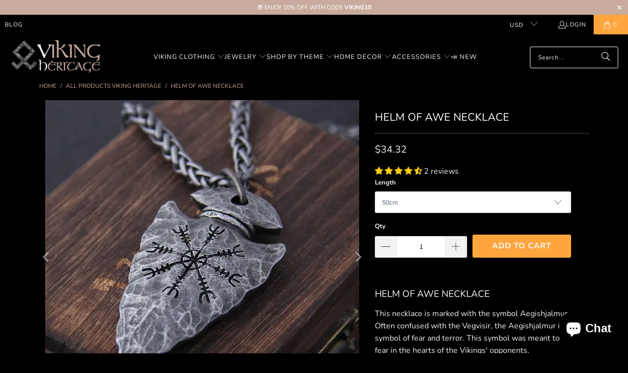

--- FILE ---
content_type: text/javascript; charset=utf-8
request_url: https://www.vikingheritage.net/products/helm-of-awe-necklace.js
body_size: 987
content:
{"id":7509825519858,"title":"Helm of Awe Necklace","handle":"helm-of-awe-necklace","description":"\u003ch2\u003eHelm of Awe Necklace\u003c\/h2\u003e\n\u003cp\u003eThis necklace is marked with the symbol Aegishjalmur. Often confused with the Vegvisir, the Aegishjalmur is a symbol of fear and terror. This symbol was meant to create fear in the hearts of the Vikings' opponents.\u003c\/p\u003e\n\u003cp\u003e____________________________\u003cbr data-mce-fragment=\"1\"\u003e\u003cbr data-mce-fragment=\"1\"\u003e\u003cstrong\u003eSpecifications :\u003c\/strong\u003e\u003cbr data-mce-fragment=\"1\"\u003e\u003cbr data-mce-fragment=\"1\"\u003e\u003c\/p\u003e\n\u003cul\u003e\n\u003cli\u003eMaterial : Stainless steel\u003c\/li\u003e\n\u003cli\u003eChain sizes:  50cm ; 19\u003cspan data-mce-fragment=\"1\"\u003e\"\u003c\/span\u003e\u003cspan\u003e \u003c\/span\u003e\/ 70cm ; 27\u003cspan data-mce-fragment=\"1\"\u003e\"\u003c\/span\u003e\n\u003c\/li\u003e\n\u003cli\u003eHandmade by our craftsmen\u003c\/li\u003e\n\u003c\/ul\u003e\n\u003cp\u003e\u003cbr data-mce-fragment=\"1\"\u003e\u003cstrong\u003eShipping information :\u003c\/strong\u003e\u003cbr data-mce-fragment=\"1\"\u003e\u003cbr data-mce-fragment=\"1\"\u003eProcessing time take 1 to 3 days. Items are sent from our Warehouse in US.\u003cbr data-mce-fragment=\"1\"\u003e\u003cbr data-mce-fragment=\"1\"\u003e\u003cstrong\u003e\u003cspan\u003eShipping in U.S\u003c\/span\u003e\u003cspan\u003e \u003c\/span\u003e: \u003c\/strong\u003e1 - 2 weeks\u003c\/p\u003e\n\u003cp\u003e\u003cstrong\u003e\u003cspan\u003eInternational Shipping\u003c\/span\u003e\u003cspan\u003e \u003c\/span\u003e: \u003c\/strong\u003e1 - 4 weeks\u003cbr\u003e\u003cbr data-mce-fragment=\"1\"\u003eTracking number included\u003c\/p\u003e","published_at":"2022-01-04T10:13:59-06:00","created_at":"2022-01-04T10:14:07-06:00","vendor":"Viking Heritage Store","type":"","tags":["viking jewelry","viking necklace"],"price":3432,"price_min":3432,"price_max":3432,"available":true,"price_varies":false,"compare_at_price":0,"compare_at_price_min":0,"compare_at_price_max":0,"compare_at_price_varies":false,"variants":[{"id":42292630782194,"title":"50cm","option1":"50cm","option2":null,"option3":null,"sku":"200001034:17053024#Style 2;200007763:201336106;200000639:200661029","requires_shipping":true,"taxable":false,"featured_image":{"id":43882510123250,"product_id":7509825519858,"position":2,"created_at":"2024-09-14T12:15:25-05:00","updated_at":"2024-09-26T07:06:08-05:00","alt":"Helm of Awe Necklace - Viking Heritage Store","width":640,"height":640,"src":"https:\/\/cdn.shopify.com\/s\/files\/1\/0616\/1045\/9378\/files\/helm-of-awe-necklace-viking-heritage-store-2.jpg?v=1727352368","variant_ids":[42292630749426,42292630782194]},"available":true,"name":"Helm of Awe Necklace - 50cm","public_title":"50cm","options":["50cm"],"price":3432,"weight":0,"compare_at_price":0,"inventory_management":"shopify","barcode":null,"featured_media":{"alt":"Helm of Awe Necklace - Viking Heritage Store","id":36339076006130,"position":2,"preview_image":{"aspect_ratio":1.0,"height":640,"width":640,"src":"https:\/\/cdn.shopify.com\/s\/files\/1\/0616\/1045\/9378\/files\/helm-of-awe-necklace-viking-heritage-store-2.jpg?v=1727352368"}},"requires_selling_plan":false,"selling_plan_allocations":[]},{"id":42292630749426,"title":"70cm","option1":"70cm","option2":null,"option3":null,"sku":"200001034:17053024#Style 2;200007763:201336106;200000639:201683807","requires_shipping":true,"taxable":false,"featured_image":{"id":43882510123250,"product_id":7509825519858,"position":2,"created_at":"2024-09-14T12:15:25-05:00","updated_at":"2024-09-26T07:06:08-05:00","alt":"Helm of Awe Necklace - Viking Heritage Store","width":640,"height":640,"src":"https:\/\/cdn.shopify.com\/s\/files\/1\/0616\/1045\/9378\/files\/helm-of-awe-necklace-viking-heritage-store-2.jpg?v=1727352368","variant_ids":[42292630749426,42292630782194]},"available":true,"name":"Helm of Awe Necklace - 70cm","public_title":"70cm","options":["70cm"],"price":3432,"weight":0,"compare_at_price":0,"inventory_management":"shopify","barcode":null,"featured_media":{"alt":"Helm of Awe Necklace - Viking Heritage Store","id":36339076006130,"position":2,"preview_image":{"aspect_ratio":1.0,"height":640,"width":640,"src":"https:\/\/cdn.shopify.com\/s\/files\/1\/0616\/1045\/9378\/files\/helm-of-awe-necklace-viking-heritage-store-2.jpg?v=1727352368"}},"requires_selling_plan":false,"selling_plan_allocations":[]}],"images":["\/\/cdn.shopify.com\/s\/files\/1\/0616\/1045\/9378\/files\/helm-of-awe-necklace-viking-heritage-store.jpg?v=1727352365","\/\/cdn.shopify.com\/s\/files\/1\/0616\/1045\/9378\/files\/helm-of-awe-necklace-viking-heritage-store-2.jpg?v=1727352368","\/\/cdn.shopify.com\/s\/files\/1\/0616\/1045\/9378\/files\/helm-of-awe-necklace-viking-heritage-store-3.jpg?v=1726334131","\/\/cdn.shopify.com\/s\/files\/1\/0616\/1045\/9378\/files\/helm-of-awe-necklace-viking-heritage-store-4.jpg?v=1726334135"],"featured_image":"\/\/cdn.shopify.com\/s\/files\/1\/0616\/1045\/9378\/files\/helm-of-awe-necklace-viking-heritage-store.jpg?v=1727352365","options":[{"name":"Length","position":1,"values":["50cm","70cm"]}],"url":"\/products\/helm-of-awe-necklace","media":[{"alt":"Helm of Awe Necklace - Viking Heritage Store","id":36339075023090,"position":1,"preview_image":{"aspect_ratio":1.0,"height":640,"width":640,"src":"https:\/\/cdn.shopify.com\/s\/files\/1\/0616\/1045\/9378\/files\/helm-of-awe-necklace-viking-heritage-store.jpg?v=1727352365"},"aspect_ratio":1.0,"height":640,"media_type":"image","src":"https:\/\/cdn.shopify.com\/s\/files\/1\/0616\/1045\/9378\/files\/helm-of-awe-necklace-viking-heritage-store.jpg?v=1727352365","width":640},{"alt":"Helm of Awe Necklace - Viking Heritage Store","id":36339076006130,"position":2,"preview_image":{"aspect_ratio":1.0,"height":640,"width":640,"src":"https:\/\/cdn.shopify.com\/s\/files\/1\/0616\/1045\/9378\/files\/helm-of-awe-necklace-viking-heritage-store-2.jpg?v=1727352368"},"aspect_ratio":1.0,"height":640,"media_type":"image","src":"https:\/\/cdn.shopify.com\/s\/files\/1\/0616\/1045\/9378\/files\/helm-of-awe-necklace-viking-heritage-store-2.jpg?v=1727352368","width":640},{"alt":"Helm of Awe Necklace - Viking Heritage Store","id":36339076071666,"position":3,"preview_image":{"aspect_ratio":1.0,"height":640,"width":640,"src":"https:\/\/cdn.shopify.com\/s\/files\/1\/0616\/1045\/9378\/files\/helm-of-awe-necklace-viking-heritage-store-3.jpg?v=1726334131"},"aspect_ratio":1.0,"height":640,"media_type":"image","src":"https:\/\/cdn.shopify.com\/s\/files\/1\/0616\/1045\/9378\/files\/helm-of-awe-necklace-viking-heritage-store-3.jpg?v=1726334131","width":640},{"alt":"Helm of Awe Necklace - Viking Heritage Store","id":36339076169970,"position":4,"preview_image":{"aspect_ratio":1.0,"height":640,"width":640,"src":"https:\/\/cdn.shopify.com\/s\/files\/1\/0616\/1045\/9378\/files\/helm-of-awe-necklace-viking-heritage-store-4.jpg?v=1726334135"},"aspect_ratio":1.0,"height":640,"media_type":"image","src":"https:\/\/cdn.shopify.com\/s\/files\/1\/0616\/1045\/9378\/files\/helm-of-awe-necklace-viking-heritage-store-4.jpg?v=1726334135","width":640}],"requires_selling_plan":false,"selling_plan_groups":[]}